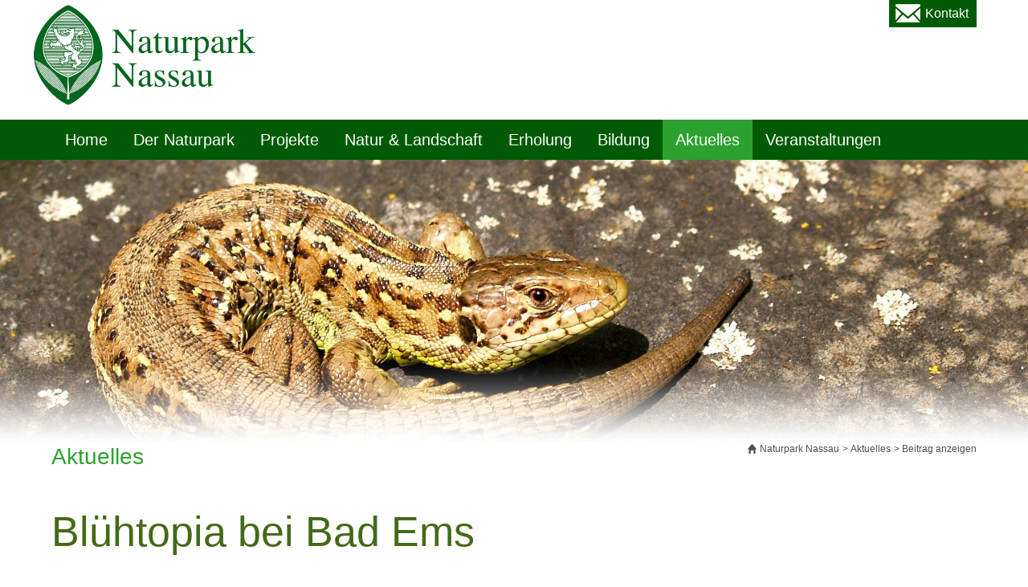

--- FILE ---
content_type: text/html; charset=utf-8
request_url: https://naturparknassau.de/index.php/beitrag-anzeigen/bluehtopia-bei-bad-ems.html
body_size: 5133
content:
<!DOCTYPE html>
<html lang="de">
<head>

      <meta charset="utf-8">
    <title>Blühtopia bei Bad Ems - Naturpark Nassau</title>
    <base href="https://naturparknassau.de/">

          <meta name="robots" content="index,follow">
      <meta name="description" content="">
      <meta name="keywords" content="">
      <meta name="generator" content="Contao Open Source CMS">
    
    <meta name="viewport" content="width=device-width,initial-scale=1.0">
        <link rel="stylesheet" href="assets/css/7fe4fe0c851b.css">
        <script src="assets/js/c360ec2add82.js"></script>
<link rel="alternate" hreflang="de" lang="de" href="index.php/beitrag-anzeigen.html" title="Beitrag anzeigen">
<link href='http://fonts.googleapis.com/css?family=Open+Sans:300,400,600' rel='stylesheet' type='text/css'>

          <!--[if lt IE 9]><script src="assets/html5shiv/3.7.2/html5shiv-printshiv.min.js"></script><![endif]-->
      
</head>
<body id="top" class="mac chrome webkit ch131">

      
    <div id="wrapper">

                        <header id="header">
            <div class="inside">
              
<div id="logonnl">
<a href="index.php/index.html"><img title="Logo NNL" src="files/naturpark-nassau/theme/grafiken/NaturparkLogo Flach.jpg" alt="Logo Naturpark Nassau" width="280" height="126"></a>
</div>
<a class="mail" href="index.php/kontakt.html">Kontakt</a>
<!-- indexer:stop -->
<!-- indexer::stop -->
<nav class="mod_changelanguage block">


<ul class="level_1" role="menubar">
            <li class="lang-de active first"><span class="lang-de active first" role="menuitem">DE</span></li>
                <li class="lang-en nofallback last"><a href="index.php/naturpark-nassau-en.html" title="Naturpark Nassau EN" class="lang-en nofallback last" hreflang="en" lang="en" role="menuitem">EN</a></li>
      </ul>

</nav>
<!-- indexer::continue --><!-- indexer:continue -->
<div class="clr"></div>
<!-- indexer::stop -->
<div class="mod_quicknav block">

  
  
  <form action="index.php/beitrag-anzeigen/bluehtopia-bei-bad-ems.html" method="post">
    <div class="formbody">
      <input type="hidden" name="FORM_SUBMIT" value="tl_quicknav">
      <input type="hidden" name="REQUEST_TOKEN" value="5b5d9a8f6fb61e9acbb10306b0540fd7">
      <label for="ctrl_target" class="invisible">Zielseite</label>
      <select name="target" class="select"  onChange="this.form.submit()">  
        <option value="">Navigation</option>
                  <option value="">Home</option>
                  <option value="index.php/naturpark.html">Der Naturpark</option>
                  <option value="index.php/vorstellung.html"> &nbsp; Vorstellung</option>
                  <option value="index.php/entstehung-rechtsgrundlagen.html"> &nbsp; Entstehung & Rechtsgrundlagen</option>
                  <option value="index.php/aufgabe-schutzzweck.html"> &nbsp; Aufgabe & Schutzzweck</option>
                  <option value="index.php/projekte.html">Projekte</option>
                  <option value="index.php/projektfoerderung.html"> &nbsp; Projektförderung</option>
                  <option value="index.php/artenschutz.html"> &nbsp; Artenschutz</option>
                  <option value="index.php/tourismus-39.html"> &nbsp; Tourismus</option>
                  <option value="index.php/natur-landschaft.html">Natur & Landschaft</option>
                  <option value="index.php/naturraeumliche-gliederung.html"> &nbsp; Naturräumliche Gliederung</option>
                  <option value="index.php/geologie.html"> &nbsp; Geologie</option>
                  <option value="index.php/boeden.html"> &nbsp; Böden</option>
                  <option value="index.php/relief.html"> &nbsp; Relief</option>
                  <option value="index.php/klima.html"> &nbsp; Klima</option>
                  <option value="index.php/fauna-flora.html"> &nbsp; Fauna & Flora</option>
                  <option value="index.php/lebensraeume-biotoptypen.html"> &nbsp; Lebensräume & Biotoptypen</option>
                  <option value="index.php/schutzgebiete.html"> &nbsp; Schutzgebiete</option>
                  <option value="index.php/erholung.html">Erholung</option>
                  <option value="index.php/sehenswuerdigkeiten.html"> &nbsp; Sehenswürdigkeiten</option>
                  <option value="index.php/wanderwege.html"> &nbsp; Wanderwege</option>
                  <option value="index.php/aussichtspunkte.html"> &nbsp; Aussichtspunkte</option>
                  <option value="index.php/touristikinformationen.html"> &nbsp; Tourist-Informationen</option>
                  <option value="index.php/bildung.html">Bildung</option>
                  <option value="index.php/lehrpfade.html"> &nbsp; Lehrpfade</option>
                  <option value="index.php/broschueren.html"> &nbsp; Broschüren</option>
                  <option value="index.php/kartierungen.html"> &nbsp; Kartierungen</option>
                  <option value="index.php/freiwilliges-oekologisches-jahr.html"> &nbsp; Freiwilliges Ökologisches Jahr</option>
                  <option value="index.php/aktuelles.html">Aktuelles</option>
                  <option value="index.php/veranstaltungen.html">Veranstaltungen</option>
              </select>
      <noscript><input type="submit" class="submit" value="Los"></noscript>
    </div>
  </form>


</div>
<!-- indexer::continue -->
            </div>
          </header>
              
      
<div class="custom">

      <div id="headerimage">
      <div class="inside">
        
<!-- indexer::stop -->
<nav class="mod_navigation block">

  
  <a href="index.php/beitrag-anzeigen/bluehtopia-bei-bad-ems.html#skipNavigation2" class="invisible">Navigation überspringen</a>

  
<ul class="level_1" role="menubar">
            <li class="home first"><a href="./" title="Home" class="home first" role="menuitem">Home</a></li>
                <li class="submenu teaser"><a href="index.php/naturpark.html" title="Der Naturpark" class="submenu teaser" role="menuitem" aria-haspopup="true">Der Naturpark</a>
<ul class="level_2" role="menu">
            <li class="first"><a href="index.php/vorstellung.html" title="Vorstellung" class="first" role="menuitem">Vorstellung</a></li>
                <li><a href="index.php/entstehung-rechtsgrundlagen.html" title="Entstehung &amp; Rechtsgrundlagen" role="menuitem">Entstehung & Rechtsgrundlagen</a></li>
                <li class="last"><a href="index.php/aufgabe-schutzzweck.html" title="Aufgabe &amp; Schutzzweck" class="last" role="menuitem">Aufgabe & Schutzzweck</a></li>
      </ul>
</li>
                <li class="submenu teaser"><a href="index.php/projekte.html" title="Projekte" class="submenu teaser" role="menuitem" aria-haspopup="true">Projekte</a>
<ul class="level_2" role="menu">
            <li class="first"><a href="index.php/projektfoerderung.html" title="Projektförderung" class="first" role="menuitem">Projektförderung</a></li>
                <li><a href="index.php/artenschutz.html" title="Artenschutz" role="menuitem">Artenschutz</a></li>
                <li class="last"><a href="index.php/tourismus-39.html" title="Tourismus" class="last" role="menuitem">Tourismus</a></li>
      </ul>
</li>
                <li class="submenu teaser"><a href="index.php/natur-landschaft.html" title="Natur &amp; Landschaft" class="submenu teaser" role="menuitem" aria-haspopup="true">Natur & Landschaft</a>
<ul class="level_2" role="menu">
            <li class="first"><a href="index.php/naturraeumliche-gliederung.html" title="Naturräumliche Gliederung" class="first" role="menuitem">Naturräumliche Gliederung</a></li>
                <li><a href="index.php/geologie.html" title="Geologie" role="menuitem">Geologie</a></li>
                <li><a href="index.php/boeden.html" title="Böden" role="menuitem">Böden</a></li>
                <li><a href="index.php/relief.html" title="Relief" role="menuitem">Relief</a></li>
                <li><a href="index.php/klima.html" title="Klima" role="menuitem">Klima</a></li>
                <li><a href="index.php/fauna-flora.html" title="Fauna &amp; Flora" role="menuitem">Fauna & Flora</a></li>
                <li><a href="index.php/lebensraeume-biotoptypen.html" title="Lebensräume &amp; Biotoptypen" role="menuitem">Lebensräume & Biotoptypen</a></li>
                <li class="last"><a href="index.php/schutzgebiete.html" title="Schutzgebiete" class="last" role="menuitem">Schutzgebiete</a></li>
      </ul>
</li>
                <li class="submenu teaser"><a href="index.php/erholung.html" title="Erholung" class="submenu teaser" role="menuitem" aria-haspopup="true">Erholung</a>
<ul class="level_2" role="menu">
            <li class="first"><a href="index.php/sehenswuerdigkeiten.html" title="Sehenswürdigkeiten" class="first" role="menuitem">Sehenswürdigkeiten</a></li>
                <li><a href="index.php/wanderwege.html" title="Wanderwege" role="menuitem">Wanderwege</a></li>
                <li><a href="index.php/aussichtspunkte.html" title="Aussichtspunkte" role="menuitem">Aussichtspunkte</a></li>
                <li class="last"><a href="index.php/touristikinformationen.html" title="Tourist-Informationen" class="last" role="menuitem">Tourist-Informationen</a></li>
      </ul>
</li>
                <li class="submenu teaser"><a href="index.php/bildung.html" title="Bildung" class="submenu teaser" role="menuitem" aria-haspopup="true">Bildung</a>
<ul class="level_2" role="menu">
            <li class="first"><a href="index.php/lehrpfade.html" title="Lehrpfade" class="first" role="menuitem">Lehrpfade</a></li>
                <li><a href="index.php/broschueren.html" title="Broschüren" role="menuitem">Broschüren</a></li>
                <li><a href="index.php/kartierungen.html" title="Kartierungen" role="menuitem">Kartierungen</a></li>
                <li class="last"><a href="index.php/freiwilliges-oekologisches-jahr.html" title="Freiwilliges Ökologisches Jahr" class="last" role="menuitem">Freiwilliges Ökologisches Jahr</a></li>
      </ul>
</li>
                <li class="trail"><a href="index.php/aktuelles.html" title="Aktuelles" class="trail" role="menuitem">Aktuelles</a></li>
                <li class="events last"><a href="index.php/veranstaltungen.html" title="Veranstaltungen" class="events last" role="menuitem">Veranstaltungen</a></li>
      </ul>

  <a id="skipNavigation2" class="invisible">&nbsp;</a>

</nav>
<!-- indexer::continue -->

<div class="mod_article first last block" id="article-header-15">

  
  
<div class="ce_image first last block">

  
  
  <figure class="image_container">

    
    

<img src="files/naturpark-nassau/content/bilder/header/aktuelles.jpg" width="2000" height="550" alt="Aktuelles" title="Aktuelles">



    
    
  </figure>


</div>

  
</div>
      </div>
    </div>
  
</div>

              <div id="container">

                      <div id="main">
              <div class="inside">
                
<!-- indexer::stop -->
<div class="mod_breadcrumb col100 block">

  
  
  <ul>
                  <li class="first"><a href="" title="Naturpark Nassau">Naturpark Nassau</a></li>
                        <li><a href="index.php/aktuelles.html" title="Aktuelles">Aktuelles</a></li>
                        <li class="active last">Beitrag anzeigen</li>
            </ul>


</div>
<!-- indexer::continue -->

<div class="mod_article col100 first last block" id="beitrag-anzeigen">

  
  
<h2 class="ce_headline first">
  Aktuelles</h2>

<div class="mod_newsreader block">

  
  
  
<div class="layout_full block">

  <h1>Blühtopia bei Bad Ems</h1>

      <p class="info"><time datetime="2019-07-29T15:45:00+02:00">29.07.2019</time>  </p>
  
  
      
<div class="ce_text block">

  
  
      <p style="text-align: justify;">Blühtopia nennt sich ein kleiner Flecken Land bei Bad Ems im Naturpark Nassau, der gekennzeichnet ist durch Blütenreichtum und abwechslungsreiche Kleinbiotope. Vorrangig in Hanglagen lösen sich Hecken und artenreiche Wiesen ab, mittendrin Obstbäume. Iris Brahm und Gregor Ellwart pflegen das artenreiche Areal. Außerdem betreiben Sie einen kleinen Youtube-Kanal, der auf Belange des Naturschutzes aufmerksam machen soll.</p>
<p style="text-align: justify;">Das aktuelle Video gibt es hier zu sehen:</p>  
  
  

</div>

<div class="video-container">
<iframe width="900" height="506" src="https://www.youtube.com/embed/IbtiTfZ9yKo" frameborder="0" allow="accelerometer; autoplay; encrypted-media; gyroscope; picture-in-picture" allowfullscreen></iframe></div>  
  
</div>

  <!-- indexer::stop -->
  <p class="back"><a href="javascript:history.go(-1)" title="Zurück">Zurück</a></p>
  <!-- indexer::continue -->

  

</div>

  
</div>
              </div>
                          </div>
          
                                
                                
        </div>
      
      
                        <footer id="footer">
            <div class="inside">
              
<div class="footer_float">
<h3>Anschrift</h3>
<p>Zweckverband Naturpark Nassau<br>Geschäftsstelle:<br>Am Adelsheimer Hof 1, 56377 Nassau</p>
</div>
<div class="footer_float">
<h3>Kontakt</h3>
<p>Telefon 02604/4368<br>Telefax 02604/4368<br><a title="E-Mail an den Naturpark Nassau senden" href="mailto:info@naturparknassau.de">info@naturparknassau.de</a></p>
</div>
<div class="footer_float">
<h3>Öffnungszeiten Geschäftsstelle</h3>
<p>Montag-Freitag nach Terminvereinbarung</p>
</div>
<div class="footer_float">
<h3>Informationen</h3>
<p><a href="index.php/impressum.html">Impressum</a><br><a href="index.php/datenschutz.html">Datenschutzerklärung</a><br><a href="index.php/sitemap.html">Sitemap</a></p>
</div>
<div class="clr"></div>            </div>
          </footer>
              
    </div>

      
  
<script src="assets/swipe/2.0/js/swipe.min.js"></script>
<script>
  (function($) {
    $(document).ready(function() {
      $('.ce_sliderStart').each(function(i, cte) {
        var s = $('.content-slider', cte)[0],
            c = s.getAttribute('data-config').split(',');
        new Swipe(s, {
          // Put custom options here
          'auto': parseInt(c[0]),
          'speed': parseInt(c[1]),
          'startSlide': parseInt(c[2]),
          'continuous': parseInt(c[3]),
          'menu': $('.slider-control', cte)[0]
        });
      });
    });
  })(jQuery);
</script>

<script src="assets/jquery/colorbox/1.6.1/js/colorbox.min.js"></script>
<script>
  (function($) {
    $(document).ready(function() {
      $('a[data-lightbox]').map(function() {
        $(this).colorbox({
          // Put custom options here
          loop: false,
          rel: $(this).attr('data-lightbox'),
          maxWidth: '95%',
          maxHeight: '95%'
        });
      });
    });
  })(jQuery);
</script>

<script src="assets/jquery/ui/1.11.4/jquery-ui.min.js"></script>
<script>
  (function($) {
    $(document).ready(function() {
      $(document).accordion({
        // Put custom options here
        heightStyle: 'content',
        header: 'div.toggler',
        collapsible: true,
        active: false,
        create: function(event, ui) {
          ui.header.addClass('active');
          $('div.toggler').attr('tabindex', 0);
        },
        activate: function(event, ui) {
          ui.newHeader.addClass('active');
          ui.oldHeader.removeClass('active');
          $('div.toggler').attr('tabindex', 0);
        }
      });
    });
  })(jQuery);
</script>

<script src="assets/jquery/mediaelement/2.16.4/js/mediaelement-and-player.min.js"></script>
<script>
  (function($) {
    $(document).ready(function() {
      $('video,audio').mediaelementplayer({
        // Put custom options here
        pluginPath: '/assets/jquery/mediaelement/2.16.4/',
        flashName: 'legacy/flashmediaelement.swf',
        silverlightName: 'legacy/silverlightmediaelement.xap'
      });
    });
  })(jQuery);
</script>

<script src="assets/jquery/tablesorter/2.0.5/js/tablesorter.js"></script>
<script>
  (function($) {
    $(document).ready(function() {
      $('.ce_table .sortable').each(function(i, table) {
        $(table).tablesorter();
      });
    });
  })(jQuery);
</script>

<script src="assets/mootools/mediabox/1.4.6/js/mediabox.js"></script>
<script>
  (function($) {
    window.addEvent('domready', function() {
      $$('a[data-lightbox]').mediabox({
        // Put custom options here
      }, function(el) {
        return [el.href, el.title, el.getAttribute('data-lightbox')];
      }, function(el) {
        var data = this.getAttribute('data-lightbox').split(' ');
        return (this == el) || (data[0] && el.getAttribute('data-lightbox').match(data[0]));
      });
      $('mbImage').addEvent('swipe', function(e) {
        (e.direction == 'left') ? $('mbNextLink').fireEvent('click') : $('mbPrevLink').fireEvent('click');
      });
    });
  })(document.id);
</script>

<script src="assets/js/722fee8f7c94.js"></script>
<script>
  (function() {
    window.addEvent('domready', function() {
      $$('select.tl_chosen').chosen();
    });
  })();
</script>

<script src="assets/mootools/slimbox/1.8/js/slimbox.js"></script>
<script>
  (function($) {
    window.addEvent('domready', function() {
      $$(document.links).filter(function(el) {
        return el.getAttribute('data-lightbox') != null;
      }).slimbox({
        // Put custom options here
      }, null, function(el) {
        var attr = this.getAttribute('data-lightbox');
        return (this == el) || (attr && el.getAttribute('data-lightbox').match(attr));
      });
      $('lbImage').addEvent('swipe', function(e) {
        (e.direction == 'left') ? $('lbNextLink').fireEvent('click') : $('lbPrevLink').fireEvent('click');
      });
    });
  })(document.id);
</script>

<script src="assets/mootools/tablesort/js/tablesort.js"></script>
<script>
  (function() {
    window.addEvent('domready', function() {
      $$('.ce_table .sortable').each(function(table) {
        new TableSort(table, '.', ',');
      });
    });
  })();
</script>

<script>setTimeout(function(){var e=function(e,t){try{var n=new XMLHttpRequest}catch(r){return}n.open("GET",e,!0),n.onreadystatechange=function(){this.readyState==4&&this.status==200&&typeof t=="function"&&t(this.responseText)},n.send()},t="system/cron/cron.";e(t+"txt",function(n){parseInt(n||0)<Math.round(+(new Date)/1e3)-86400&&e(t+"php")})},5e3);</script>

<script src="http://www.wetter24.de/fileadmin/scripts/widget.js"></script>

</body>
</html>
